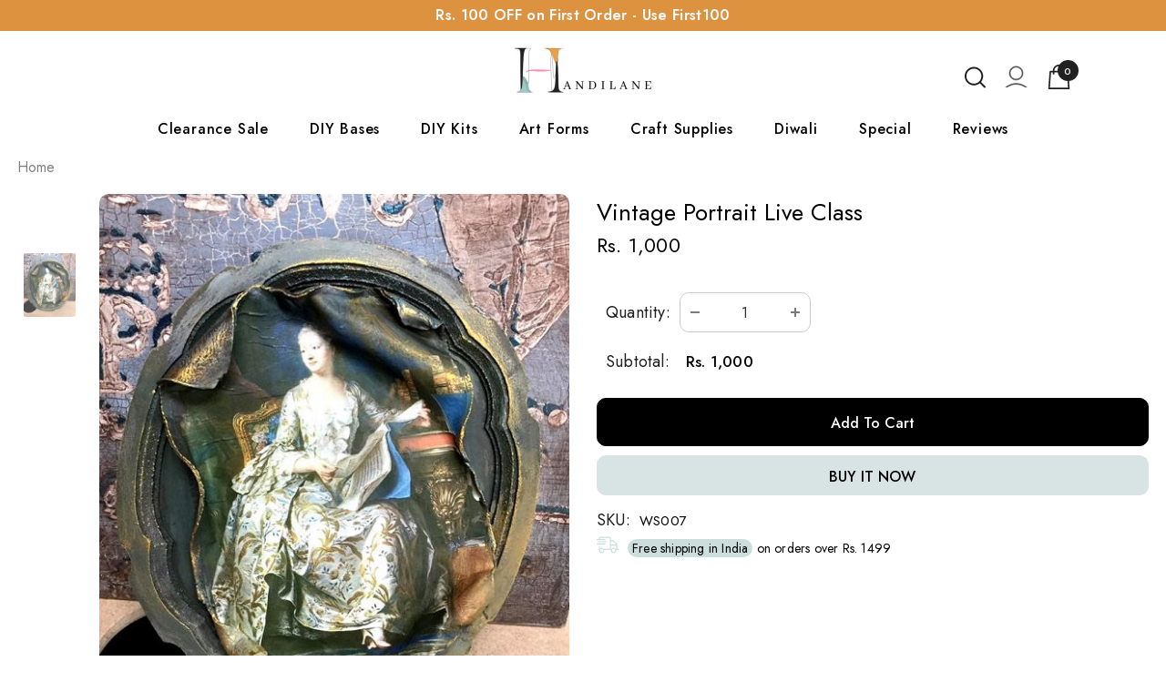

--- FILE ---
content_type: text/css
request_url: https://handilane.com/cdn/shop/t/8/assets/custom.css?v=118236117457696505161743741814
body_size: 4602
content:
.header-07 .header-top{min-height:33px}.header-top .top-message{padding:3px 25px;font-weight:600!important}.site-footer{background:url(/cdn/shop/files/footer-bg.jpg?v=1738652270!important;)!important;background-size:cover!important}.btn-whatsapp-pulse{background:#25d366;color:#fff;position:fixed;z-index:9;bottom:20px;right:20px;font-size:40px;display:flex;justify-content:center;align-items:center;width:0;height:0;padding:25px;text-decoration:none;border-radius:50%;animation-name:pulse;animation-duration:1.5s;animation-timing-function:ease-out;animation-iteration-count:infinite}.btn-whatsapp-pulse img{position:absolute;width:32px}@keyframes pulse{0%{box-shadow:0 0 #25d36680}80%{box-shadow:0 0 0 14px #25d36600}}.whyUs{overflow:hidden;position:relative;padding:50px 0 70px;background:#f8f8f8}.whyUs .sec-title{text-align:center}.whyUs .sec-title p{max-width:650px;margin:20px auto 0;color:#848484}.whyUs .clearfix{margin-top:20px}.whyUs .col-lg-2{padding-left:10px;padding-right:10px}.single-service-item{margin-bottom:26px;position:relative;text-align:center;-webkit-transition:.5s;transition:.5s}.single-service-item:hover{-webkit-transition:.5s;transition:.5s}.whyUs .single-service-item .why-icon{overflow:hidden;text-align:center;width:110px;height:110px;margin:0 auto;display:flex;align-items:center;justify-content:center}.whyUs .single-service-item .why-icon img{max-width:74px}.why-text{overflow:hidden}.why-text h4{text-transform:capitalize;font-size:16px;font-weight:500;margin-bottom:15px;margin-top:10px}.why-text p{color:#777;font-size:14px;line-height:22px;min-height:80px}.why-text h4 a{color:#222;transition:.5s}.why-text h4 a:hover{color:#26cdff;transition:.5s;text-decoration:none}@media screen and (max-width:480px){.hWithBg .hFourBoxIn .hfImg,.carouselCover .vendor-info{height:180px!important}.carouselCover .caption{margin-top:10px!important}.catgBox .catName{font-size:13px!important;line-height:15px!important}.hFourBoxIn .hfImg{height:180px!important}.hWithBlkBg{padding:30px 16px!important}.whyUs .col-lg-2{flex:0 0 49.666667%;max-width:49.666667%}.carouselCover.popularProd .vendor-info{width:145px!important;height:145px!important}}.slideshow img{width:100%}.main-content{min-height:520px!important}.slick-list.draggable{height:520px!important}.home-slideshow .item img{min-height:520px!important}.topStrip p{position:relative;height:32px;line-height:31px!important;font-weight:600;font-size:17px;text-align:center;background:#dc923e;color:#fff}.reelSection{display:flex;flex-wrap:wrap;margin-bottom:40px}.reelCover iframe{max-width:100%!important}.reelCover{position:relative;height:unset;overflow:hidden;display:flex;justify-content:center;max-width:unset;transform:scale(.97);zoom:1;aspect-ratio:1;min-width:100%;max-width:100%;width:100%;margin:auto}.reelInn{position:absolute;top:-50px;width:100%}.carouselCover{margin-bottom:40px}.hWithBlkBg{background:#97c3c3;padding:30px 40px 40px;margin-top:20px}.hWithBlkBg h2 span{color:#fff}.hWithBg{background:#464646;padding:40px 0}.hWithBg h2{color:#fff}.hWithBg h2 span{color:#000}.hWithBg .hFourBoxIn .hfImg{position:relative;height:285px}.hWithBg .hFourBoxIn .hfImg:before{content:"";background:url(/cdn/shop/files/frame-2.png?v=1738609200) no-repeat;width:100%;height:100%;background-size:100% 100%;position:absolute;top:0;left:0}.hWithBg.editorOnly h2 span{color:#ec9f46}.hWithBg.editorOnly .hFourBoxIn .hfText,.hWithBg.editorOnly .hFourBoxIn .hfText a{color:#fff}.hFourBox{margin-bottom:42px}.hFourBoxIn{position:relative}.hFourBoxInPink{padding:10px;border-radius:10px;background:#01abda;background:linear-gradient(135deg,#01abda,#e3f3d8 65%,#f392ab);background:-moz-linear-gradient(135deg,hsla(193,99%,43%,1) 0%,hsla(96,51%,90%,1) 65%,hsla(33,86%,60%,1) 100%);background:-webkit-linear-gradient(338deg,hsl(193deg 100% 65.2%) 0%,hsla(96,51%,90%,1) 65%,#f392ab 100%);box-shadow:#11111a1a 0 1px,#11111a1a 0 8px 24px,#11111a1a 0 16px 48px}.hFourBoxIn .hfImg{height:288px;margin-bottom:10px;border-radius:10px;overflow:hidden;position:relative}.hFourBoxIn .hfImg:before{content:"";background:url(/cdn/shop/files/frame.png?v=1738609200) no-repeat;width:100%;height:100%;background-size:100.1% 100.1%!important;position:absolute;top:0;left:0}.hFourBoxIn .hfImg img{object-fit:cover;height:100%;width:100%}.hFourBoxIn .hfText{font-size:18px;color:#000;text-align:center;font-weight:700;height:40px;display:flex;justify-content:center;align-items:center}.dealBox{position:relative;width:100%;color:#fff;text-align:left;background-color:#000;font-size:16px;height:320px;overflow:hidden}.dealBox:hover{background-color:#ffffffc5}.dealBox:hover h3,.dealBox:hover p{color:#000}.dealBox:hover a{border-color:#000;color:#000}.dealBox *{-webkit-box-sizing:border-box;box-sizing:border-box;-webkit-transition:all .4s ease-in;transition:all .4s ease-in}.dealBox img{position:relative;max-width:100%;vertical-align:top;opacity:.3}.dealsBox .col-md-4{padding-left:0;padding-right:0}.dealBox figcaption{position:absolute;top:0;right:0;width:100%;height:100%;z-index:1;padding:20px 30px;display:flex;align-items:center;justify-content:right;flex-wrap:wrap}.dealBox figcaption:before,.dealBox figcaption:after{width:1px;height:0}.dealBox figcaption:before{right:0;top:0}.dealBox figcaption:after{left:0;bottom:0}.dealBox h3,.dealBox p{line-height:1.5em}.dealBox h3{font-size:28px;margin:0 0 5px;font-weight:700;text-transform:uppercase}.dealBox p{font-size:19px;font-weight:400;margin:0 0 15px;text-align:right}.dealBox a{color:#fff;border:1px solid #fff;border-radius:5px;padding:6px 15px;font-weight:700}.dealBox:before,.dealBox:after{height:1px;width:0%}.dealBox:before{top:0;left:0}.dealBox:after{bottom:0;right:0}.dealBox:hover figcaption:before,.dealBox.hover figcaption:before,.dealBox:hover figcaption:after,.dealBox.hover figcaption:after{height:100%}.dealBox:hover:before,.dealBox.hover:before,.dealBox:hover:after,.dealBox.hover:after{width:100%}.blogHome .hFourBoxIn .hfImg:before{display:none}.blogHome .hFourBoxIn h2{font-size:20px;color:#000;text-align:left;font-weight:500;text-overflow:ellipsis;overflow:hidden;white-space:nowrap;margin:0;padding:0 0 15px}.blogHome .hFourBoxIn .hfImg{margin-bottom:20px}.blogHome .hFourBoxIn p{margin-bottom:22px;display:-webkit-box;-webkit-box-orient:vertical;-webkit-line-clamp:3;overflow:hidden}.blogHome .hFourBoxIn a{color:#000;border-bottom:1px solid #000;font-weight:700}.blogViewAllCover{text-align:center;margin-top:35px}.viewAllBlogs{display:inline-block;margin:0 auto;text-align:center;font-size:20px;font-weight:600;border:1px solid #000000;border-radius:5px;padding:6px 15px}.video-item{width:100%;text-align:center;margin-bottom:20px;position:relative}.video-item:after{content:"";position:absolute;left:0;right:0;bottom:0;background:linear-gradient(to bottom,transparent 0%,black 100%);height:200px}.video-item h3{position:absolute;bottom:0;z-index:9;width:94%;color:#fff;text-align:center;padding:5px;white-space:nowrap;overflow:hidden;text-overflow:ellipsis;margin-left:3%;margin-right:3%}.video-item video{width:100%;max-width:300px;display:block;margin:0 auto}button.playBtn{display:none!important;font-size:20px;font-weight:700;letter-spacing:1px;font-family:Didact Gothic,sans-serif;background:url(/cdn/shop/files/play-icon.png?v=1738647917) no-repeat;border-radius:0;color:#000;border:none;cursor:pointer;position:absolute;top:0;bottom:0;left:0;right:0;width:70px;height:70px;margin:auto;font-size:23px;padding:8px 10px;border:0}button.playBtn:focus{outline:none}@media screen and (max-width: 1199px){.video-item h3{font-size:20px}}@media screen and (max-width: 768px){.video-listing .col-md-3{flex:0 0 50%;max-width:50%}.video-item h3{font-size:16px}button.playBtn{background-size:50px auto;width:50px;height:50px}}.otherProducts .hFourBoxIn .hfImg:before{display:none}@media screen and (max-width:480px){.otherProducts .container .row{overflow-x:scroll;overflow-y:hidden;white-space:nowrap;-webkit-overflow-scrolling:touch;display:block}.otherProducts .container .row .col-md-4{display:inline-block;width:236px}}.mb-0{margin-bottom:0!important}.pt-2{padding-top:10px}.categoryCover{margin-bottom:40px}.categoryCover .itembox{padding:5px 0 20px}.catgBox{position:relative}.catgBox .catgImg{height:286px;margin-bottom:10px;position:relative;border-radius:20px;border:5px solid #ffffff;box-shadow:#0000003d 0 0 8px;object-fit:cover;overflow:hidden}.catgBox .catgImg a{display:flex;height:100%}.catgBox .catgImg img{object-fit:cover;height:100%}.catgBox .catName{font-weight:600;text-align:center;position:absolute;bottom:-10px;background:#ececec;color:#000;z-index:99;left:0;right:0;margin:0 auto;max-width:90%;border-radius:20px;padding:5px}@media screen and (max-width: 480px){.catgBox .catgImg{height:190px}}@media screen and (max-width: 390px){.catgBox .catgImg{height:162px}}@media screen and (max-width: 376px){.catgBox .catName{font-size:14px}}@media screen and (max-width: 359px){.catgBox .catgImg{height:142px}}.carouselCover.popularProd .single-vendor{background:none!important;box-shadow:none!important}.carouselCover.popularProd .vendor-info{width:100%;width:250px;height:250px;padding:0!important;border-radius:100%!important;border:5px solid #fff;margin:15px auto auto}.carouselCover.popularProd .vendor-info img{height:100%;object-fit:cover}.carouselCover.popularProd .caption p{font-weight:700}.scrolling-container{width:100%;overflow:hidden;background-color:#333;color:#fff;padding:10px 0;position:relative;height:40px;margin-bottom:35px}.scrolling-text{position:absolute;white-space:nowrap;font-size:18px;left:-100%}.pb-0{padding-bottom:0!important}.m-0{margin:0!important}.home-slideshow .container-fluid .slideshow img{border-radius:0!important}.mt-5{margin-top:30px}.single-vendor .caption{padding:8px 10px;text-align:center}.carouselCover .single-vendor{background-color:#f9f9f9;border-radius:10px;box-shadow:0 0 12px #0000001f}.carouselCover .caption{line-height:20px}.carouselCover .item{margin-top:10px;margin-bottom:10px;text-align:center}.carouselCover .vendor-info{height:266px;padding:10px 10px 0;overflow:hidden;border-radius:10px}.carouselCover .caption{padding:8px 10px 10px;margin-top:4px}.carouselCover .caption p{text-overflow:ellipsis;overflow:hidden;white-space:nowrap}.carouselCover .vendor-info img{object-fit:cover;height:100%}.hPrice{display:block;padding-top:6px}.carouselCover .hcartBtn{background:#4b5858;padding:5px 15px!important;color:#fff;display:inline-block;padding:5px 10px;margin-top:6px}.hThreeBox{margin-bottom:42px}.hThreeBoxIn{border-radius:10px;overflow:hidden;object-fit:cover}.owl-carousel .owl-nav span{color:#fff;display:block;width:40px;height:40px;border-radius:100px;background-size:40px auto!important}.owl-carousel .owl-prev span{background:url(/cdn/shop/files/left-arrow.png?v=1738907264) no-repeat #ffffff82}.owl-carousel .owl-next span{background:url(/cdn/shop/files/right-arrow.png?v=1738907264) no-repeat #ffffff82}.owl-carousel .owl-nav span:hover{color:#424242}.owl-carousel .owl-prev,.owl-next{position:absolute;top:50%;transform:translateY(-50%)}.owl-carousel .owl-prev{left:-1rem}.owl-carousel .owl-next{right:-1rem}.owl-carousel .owl-theme .owl-controls .owl-page{display:inline-block}.owl-carousel .owl-theme .owl-controls .owl-page span{background:none repeat scroll 0 0 #fff;border-radius:20px;display:block;height:12px;margin:5px 7px;opacity:.5;width:12px}@media screen and (max-width: 480px){.owl-carousel .owl-nav span,.owl-carousel .owl-next span{width:30px!important;height:30px!important;background-size:100% auto!important}}.hTitle{margin-bottom:20px;text-align:center;color:#000;text-transform:uppercase}.hTitle span{color:#ec9f46}.testiBox{position:relative}.testiBox p{padding:0 0 10px;margin:0}.testiImg{height:280px;overflow:hidden;object-fit:cover;display:flex;align-items:center;justify-content:center}.textiText{text-align:center;position:relative;background:#fff;padding:15px;box-shadow:#00000026 0 15px 25px,#0000000d 0 5px 10px}.sizes{display:block;padding-bottom:10px}.revName{font-weight:700;display:block}.testi-slider .owl-item .item .testiBox{-webkit-transition:.3s;-webkit-box-shadow:0 5px 10px 0 rgba(0,0,0,.1);box-shadow:0 5px 10px #0000001a;-o-transition:.3s;transition:.3s;-webkit-transform:scale(.8);-ms-transform:scale(.8);transform:scale(.8)}.testi-slider .owl-item.center .item .testiBox{-webkit-transform:scale(1.1);-ms-transform:scale(1.1);transform:scale(1.1)}.testimonialsCover{margin-bottom:42px;padding:}.testimonialsCover .hTitle span{color:#ec9f46}.testimonialsCover .section-padding{padding:0 40px}.owl-item .item{transform:translateZ(0)}.testimonialsCover .owl-item .item{margin:50px 0}.testi-slider .owl-nav{text-align:center}.testi-slider .owl-nav button{font-size:24px!important;margin:10px;color:#033aff!important}@media screen and (max-width: 700px){.owl-carousel .owl-prev{left:-.2rem}.owl-carousel .owl-next{right:-.2rem}.hFourBox{display:flex;flex-wrap:wrap}.hFourBox .col-md-3{flex:0 0 50%;max-width:50%}.hFourBoxIn{margin-bottom:20px}.hFourBoxIn .hfText{font-size:17px}.hThreeBox .hThreeBoxIn{margin-bottom:20px}.testimonialsCover .section-padding{padding:0 10px}.topStrip p{font-size:12px;font-weight:500}.main-content{min-height:280px!important}.slick-list.draggable{height:280px!important}.home-slideshow .item img{min-height:280px!important;height:280px!important;width:100%;min-width:100%}.hTitle{font-size:1.5em}}@media screen and (max-width: 376px){.topStrip p{font-size:11px;font-weight:500}}@media screen and (max-width: 359px){.topStrip p{font-size:10.5px;font-weight:400}}.seoContents{padding:30px 25px}.seoContents a{color:#1096b7}.seoContents h3{margin-bottom:.4em}@media (max-width: 768px){.navigation-07 .site-nav .hide_pc .menu-lv-2 a,.navigation-07 .site-nav .mega-menu .menu-lv-2>a.menu__moblie{text-transform:capitalize;font-weight:500}}.home-slideshow .container-fluid .slideshow{margin:0}.home-slideshow .container-fluid .slideshow img{border-radius:10px}@media (max-width: 768px){.home-slideshow .container-fluid .widget-title .title{padding-top:10px;font-size:26px;font-weight:500}.home-slideshow .container-fluid .widget-title,.home-slideshow .container-fluid .widget-title .box-title{margin-bottom:5px}}@media (min-width: 769px){.home-slideshow .container-fluid .widget-title .title{font-size:34px;font-weight:500}}.home-spotlight-slider.layout_style_6 .img-box img,.home-spotlight-slider.layout_style_4 .img-box img{border-radius:20%}.layout_default .home-spotlight-slider.layout_style_6 .content .title{font-weight:400}#home-policies-fcd1b968-f7de-431b-9a38-78395269460b .policy-text{text-align:center}#custom-block-16358471632d480469{margin-bottom:5px!important}@media (max-width: 768px){#home-spotlight-slider-16510389947a3ee822{padding:5px 0 30px!important}}.home-spotlight-slider .content.spotlight-inner .title{font-weight:400}@media (min-width: 768px){.home-spotlight-slider.layout_style_6 .spotlight-item .img-box>a{width:175px;height:175px}.home-spotlight-slider.layout_style_6 .spotlight-item .img-box .spotlight-inner{width:40px;padding:15px}}@media (max-width: 768px){.layout_default .home-spotlight-slider .content .title{font-size:16px}.home-spotlight-slider .spotlight-style-4 .item{flex:0 0 45%;max-width:45%}.home-spotlight-block .style_3 .box-title{margin-bottom:20px}}@media (max-width: 768px){.home-spotlight-slider [data-blogs-slider]:not(.slick-slider) .item{flex:0 0 33%;max-width:33%}}.shopify-section.home-spotlight-slider-sections .widget-title.style_3{padding-top:0!important}.layout_default.template-index .main-content{margin-top:0}@media (max-width: 768px){.home-slideshow .slick-dots,.lookbook-slideshow .slick-dots{margin:5px 15px 0;position:absolute;bottom:10px;right:20px}}#home-spotlight-slider-16510389947a3ee822 .widget-title .box-title .title{font-weight:500}.home-sub-banner .sub-banner .img-box a img{border-radius:10px}.cart-template .grouped-bottom .total{display:none}.cart-template .grouped-bottom{border-top:0}@media (min-width: 768px){.cart-template .wrapper-cart-template .right-col{top:60px;position:sticky;align-self:flex-start}}.cart-template .cart-form .cart--price .price-box,.cart-template .cart-form .cart--total span{font-weight:400}.fof-wrapper .content-404 h1{display:none}@media (min-width: 768px){.bg-filter{display:none}}.filter-sortby .label-tab{border-radius:10px}.product-item .product-image img{border-radius:10px 10px 0 0}.products-grid .product-image .product-grid-image,.products-grid .product-image img{min-height:initial}.collection-header.collection-header-sections .collection-static{display:none}.price-box{font-weight:400}.product-item .inner-top{background-color:#f9f9f9;border-radius:10px;box-shadow:0 0 12px #0000001f}.product-item .product-bottom{padding:5px}.halo-collection-content .infinite-scrolling+.page-total{display:none}.collection-template-no-sidebar .toolbar{margin-top:0;margin-bottom:5px}@media (max-width: 1199px){.products-grid .grid-item{margin-bottom:20px}}.collection-template .breadcrumb{padding:0;font-size:16px}.collection-template .breadcrumb .bd-title a{color:#000}@media (max-width: 768px){.collection-template .breadcrumb{font-size:18px}}.product-template .breadcrumb{margin-top:10px;font-size:16px}.product-template .breadcrumb span:nth-last-child(3) a{color:#000}.product-template .breadcrumb span:last-child,.product-template .breadcrumb span:nth-last-child(2){display:none}.container .halo-product-content{margin-top:5px}.products-grid .grid-item .product-item.layout_2 .product-bottom .action{margin-top:0;margin-bottom:10px}.layout_default .product-item .action .btn{border-radius:10px;background-color:#ccdedc;border-color:#ccdedc;color:#000;font-weight:400;text-transform:initial;max-width:70%}@media (max-width: 768px){.layout_default .product-item .action .btn{font-size:16px}}@media (min-width: 769px){.layout_default .product-item .action .btn{font-size:18px}}.breadcrumb{padding:0;font-size:16px}@media (max-width: 768px){.breadcrumb{font-size:14px}}.next_prev-groups .next-prev-product{display:none}.product-template .breadcrumb,.product-template .bg-breddcrumb{margin-bottom:0}.halo-product-content{margin-top:15px}.slider-nav .product-single__media img,.slick-slider img{border-radius:10px}.layout_default #product-variants .swatch .swatch-element:not(.color) label{border-radius:10px}.swatch .swatch-element:not(.color) label:after{border-radius:10px}.product-shop .tags .icon-tags{font-weight:400;font-size:16px}.product-shop .tags{font-size:15px}@media (min-width: 768px){.product-shop .product-title{font-size:26px;font-weight:400;margin-top:10px;margin-bottom:7px}}@media (max-width: 768px){.product-shop .product-title{font-size:20px;font-weight:400;margin-top:10px;margin-bottom:7px}}.product-shop .prices,.product-shop .prices .compare-price{font-weight:400}.product-shop .prices{margin-bottom:30px}.product-shop .prices .price-save{font-size:18px;color:#5bba57}.product-shop .quantity{padding-top:10px}.product-shop .qty-group{border-radius:10px}.product-shop .qty-group .button.minus,.product-shop .qty-group .button.plus{border:0}.product-shop .quantity{display:flex}.product-shop .shopify-product-form label{padding:10px;font-weight:400;font-size:18px;margin-bottom:0}.product-shop .groups-btn #product-add-to-cart,.product-shop .shopify-payment-button button.shopify-payment-button__button{border-radius:10px;font-weight:500}.product-shop .groups-btn #product-add-to-cart{margin-bottom:10px}.product-shop .product-infor .sku-product span{font-size:15px}.product-shop .product-infor .sku-product label,.product-shop .product-infor{margin-bottom:0}.product-shop .product-infor label{min-width:0}.custom-information .wrapper-content .desc .free-ship{background-color:#ccdedc;color:#000;border-radius:10px;padding:0 5px;font-weight:400}.product-shop .custom-information .item{align-items:center}.custom-information .wrapper-content .desc p:last-child{display:none}.product-shop .custom-information,.product-shop .expected-delivery-date{font-size:14px}.product-shop .expected-delivery-date p{margin-bottom:5px}.product-shop .expected-delivery-date .reg-css,.product-shop .expected-delivery-date .exp-css{background-color:#ccdedc;border-radius:10px;padding:0 10px}.product.product-default .custom-information .wrapper-content .title{display:none}.custom-information .wrapper-content .desc p{color:#000}.product-shop .custom-information{margin:0 0 -5px}.product-shop .shopify-payment-button button.shopify-payment-button__button{background:#d8e4e3;color:#000;border-color:#d8e4e3}.tabs__product-page .tab-content ul li{margin-bottom:0;line-height:25px}.product-shop .product-infor{margin-top:10px}.halo-modal-content,.halo-modal-content .close.close-modal,.halo-modal-content .cart-modal-content .ajax-product-image{border-radius:10px}.halo-modal-content .cart-modal-content .actions .btn{background:#ccdedc;border-color:#ccdedc;border-radius:10px;font-weight:400;text-transform:capitalize}.tabs__product-page .tab-links.active .icon-dropdown{display:none}.tabs__product-page .tab-links.active{font-weight:500}#shopify-section-product-recommendations .related-products .widget-title.not-before .box-title,#shopify-section-template--16741106712811__recently-view .recently-viewed-products .widget-title.not-before .box-title{font-weight:500;font-size:20px}.product_bottom .tabs__product-page .wrapper-tab-content .table-wrapper table td{border:1px solid #000}.home-about-us .container #item-0a1041c8-441e-4ffd-84d8-e437353465b4{width:100%}.home-about-us .container,.home-about-us .container .list-item,.home-about-us .container #item-0a1041c8-441e-4ffd-84d8-e437353465b4{padding:0}.home-about-us .container #item-0a1041c8-441e-4ffd-84d8-e437353465b4{width:100%!important}.home-about-us .container .list-item .column-1 .content span{font-weight:400;font-size:16px}.home-about-us .container .list-item .column-1{margin-left:-100px}.home-about-us .container .title{padding:20px 10px 10px}.home-about-us .container .title span{font-size:20px}.policies-block#home-policies-template--15938349007083__c213dd71-68ac-47d5-80ec-972faaa465d9{margin-bottom:-25px}.policies-block#home-policies-template--15938349007083__5c9a298b-acc4-4cbd-9868-2ba4f81dda2b .policy-text>span{font-weight:400}@media (min-width: 768px){.policies-block#home-policies-template--15938349007083__c213dd71-68ac-47d5-80ec-972faaa465d9 .policy-text>span{font-size:20px}}.home-about-us .row{margin-right:0}#looxReviews{background-color:#ccdedc}#looxReviewsFrame .star{color:#fff}@media (min-width: 768px){#looxReviews{border-radius:20px}}.cart-template .page-header h1{margin-bottom:10px;margin-top:10px;font-weight:400}.cart-template .free_shipping_progress{margin-top:0}.cart-template .wrapper-cart-template .cart-list{border-top:1px solid #e6e6e6;border-bottom:1px solid #e6e6e6}.cart-template .wrapper-cart-template .cart-list .cart-product-item{border:none}@media (max-width: 768px){.cart-template .wrapper-cart-template .cart-list .qty-group label{font-weight:500}}.cart-template .cart-form .cart-header>*.cart--title,.cart-template .cart-form .cart-header>*:not(.cart--title){font-weight:500}.cart-template .wrapper-cart-template .cart-list .qty-group,.cart-template .wrapper-cart-template .cart-list .qty-group input[name="updates[]"]{border-radius:10px}.cart-template .wrapper-cart-template .add-comments{font-weight:400;font-size:20px}.cart-template .wrapper-cart-template .input-full{border-radius:10px}.cart-template .wrapper-cart-template .cart-list .cart-product-item{border-bottom:1px solid #e6e6e6;padding:0 0 10px}.cart-template .wrapper-cart-template .cart-thumb img{border-radius:10px}.cart-template .right-col .total .label,.cart-template .wrapper-cart-template .total .price{font-weight:500}.cart-template .right-col .cart-header .cart--title{margin-top:10px;font-weight:400;text-transform:capitalize;font-size:24px}.cart-template .related-products.best-sell-product .widget-title{text-align:center}.cart-template .related-products.best-sell-product .widget-title .box-title{font-weight:400;font-size:28px}.layout_default .cart-template .wrapper-cart-template .btn-actions .btn{background-color:#ccdedc;color:#000;border-color:#ccdedc;border-radius:10px;font-weight:400}.cart-title h5{font-size:30px;font-weight:500}#dropdown-cart .quantity .item-quantity{border-radius:10px}#dropdown-cart .actions .btn-checkout,#dropdown-cart .actions .btn-view-cart{background-color:#ccdedc;color:#000;border-color:#ccdedc;border-radius:10px;font-weight:400}.cp{color:#000}.footer-4 .footer-bottom{background-color:#d8e4e3;padding:15px 0 0 25px}.footer-bottom address{margin-bottom:5px}@media (min-width: 768px){.footer-4 .links-col{text-align:center}}#shopify-section-footer-4 .footer-4 .footer-first-title{color:#000;font-weight:500}#shopify-section-footer-4 .footer-4 .foot-title.dropdow-mb{font-weight:500}#shopify-section-footer-4 .footer-4 .footer-social .social-icons li a i{font-size:20px}#shopify-section-footer-4 .footer-4 .footer-social .social-icons li.facebook a i{padding-left:10px}@media screen and (max-width:991px){.hWithBg .hFourBoxIn .hfImg,.hFourBoxIn .hfImg{height:186px}.hFourBoxIn .hfText{font-size:15px}.video-item h3{font-size:17px}.dealBox h3{font-size:18px}.dealBox p{font-size:13px}}
/*# sourceMappingURL=/cdn/shop/t/8/assets/custom.css.map?v=118236117457696505161743741814 */
